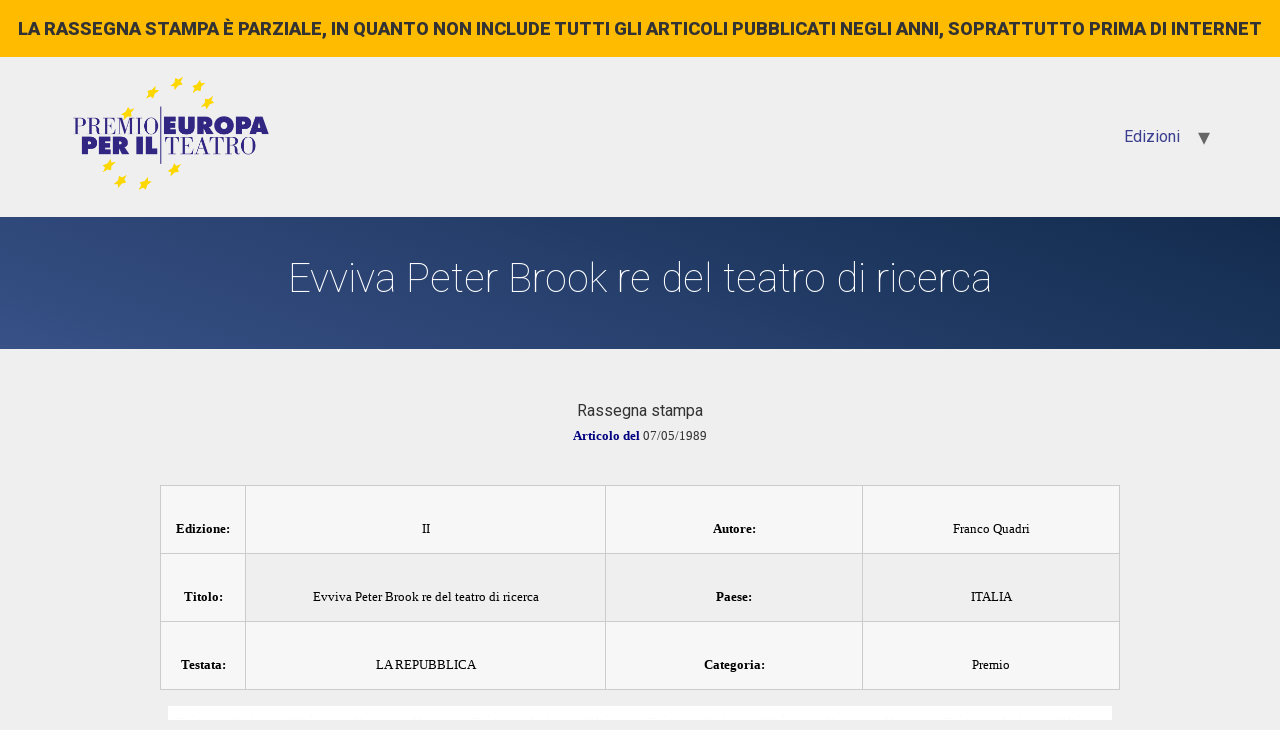

--- FILE ---
content_type: text/html; charset=UTF-8
request_url: https://rassegnastampa.premioeuropa.org/rassegna/evviva-peter-brook-re-del-teatro-di-ricerca/
body_size: 6708
content:
<!doctype html>
<html lang="it-IT">
<head>
	<meta charset="UTF-8">
		<meta name="viewport" content="width=device-width, initial-scale=1">
	<link rel="profile" href="http://gmpg.org/xfn/11">
	<title>Evviva Peter Brook re del teatro di ricerca &#8211; Premio Europa per il Teatro</title>
<meta name='robots' content='max-image-preview:large' />
<link rel="alternate" type="application/rss+xml" title="Premio Europa per il Teatro &raquo; Feed" href="https://rassegnastampa.premioeuropa.org/feed/" />
<link rel="alternate" type="application/rss+xml" title="Premio Europa per il Teatro &raquo; Feed dei commenti" href="https://rassegnastampa.premioeuropa.org/comments/feed/" />
<link rel="alternate" title="oEmbed (JSON)" type="application/json+oembed" href="https://rassegnastampa.premioeuropa.org/wp-json/oembed/1.0/embed?url=https%3A%2F%2Frassegnastampa.premioeuropa.org%2Frassegna%2Fevviva-peter-brook-re-del-teatro-di-ricerca%2F" />
<link rel="alternate" title="oEmbed (XML)" type="text/xml+oembed" href="https://rassegnastampa.premioeuropa.org/wp-json/oembed/1.0/embed?url=https%3A%2F%2Frassegnastampa.premioeuropa.org%2Frassegna%2Fevviva-peter-brook-re-del-teatro-di-ricerca%2F&#038;format=xml" />
<style id='wp-img-auto-sizes-contain-inline-css' type='text/css'>
img:is([sizes=auto i],[sizes^="auto," i]){contain-intrinsic-size:3000px 1500px}
/*# sourceURL=wp-img-auto-sizes-contain-inline-css */
</style>
<style id='wp-emoji-styles-inline-css' type='text/css'>

	img.wp-smiley, img.emoji {
		display: inline !important;
		border: none !important;
		box-shadow: none !important;
		height: 1em !important;
		width: 1em !important;
		margin: 0 0.07em !important;
		vertical-align: -0.1em !important;
		background: none !important;
		padding: 0 !important;
	}
/*# sourceURL=wp-emoji-styles-inline-css */
</style>
<link rel='stylesheet' id='wp-block-library-css' href='https://rassegnastampa.premioeuropa.org/wp-includes/css/dist/block-library/style.min.css?ver=6.9' type='text/css' media='all' />
<style id='global-styles-inline-css' type='text/css'>
:root{--wp--preset--aspect-ratio--square: 1;--wp--preset--aspect-ratio--4-3: 4/3;--wp--preset--aspect-ratio--3-4: 3/4;--wp--preset--aspect-ratio--3-2: 3/2;--wp--preset--aspect-ratio--2-3: 2/3;--wp--preset--aspect-ratio--16-9: 16/9;--wp--preset--aspect-ratio--9-16: 9/16;--wp--preset--color--black: #000000;--wp--preset--color--cyan-bluish-gray: #abb8c3;--wp--preset--color--white: #ffffff;--wp--preset--color--pale-pink: #f78da7;--wp--preset--color--vivid-red: #cf2e2e;--wp--preset--color--luminous-vivid-orange: #ff6900;--wp--preset--color--luminous-vivid-amber: #fcb900;--wp--preset--color--light-green-cyan: #7bdcb5;--wp--preset--color--vivid-green-cyan: #00d084;--wp--preset--color--pale-cyan-blue: #8ed1fc;--wp--preset--color--vivid-cyan-blue: #0693e3;--wp--preset--color--vivid-purple: #9b51e0;--wp--preset--gradient--vivid-cyan-blue-to-vivid-purple: linear-gradient(135deg,rgb(6,147,227) 0%,rgb(155,81,224) 100%);--wp--preset--gradient--light-green-cyan-to-vivid-green-cyan: linear-gradient(135deg,rgb(122,220,180) 0%,rgb(0,208,130) 100%);--wp--preset--gradient--luminous-vivid-amber-to-luminous-vivid-orange: linear-gradient(135deg,rgb(252,185,0) 0%,rgb(255,105,0) 100%);--wp--preset--gradient--luminous-vivid-orange-to-vivid-red: linear-gradient(135deg,rgb(255,105,0) 0%,rgb(207,46,46) 100%);--wp--preset--gradient--very-light-gray-to-cyan-bluish-gray: linear-gradient(135deg,rgb(238,238,238) 0%,rgb(169,184,195) 100%);--wp--preset--gradient--cool-to-warm-spectrum: linear-gradient(135deg,rgb(74,234,220) 0%,rgb(151,120,209) 20%,rgb(207,42,186) 40%,rgb(238,44,130) 60%,rgb(251,105,98) 80%,rgb(254,248,76) 100%);--wp--preset--gradient--blush-light-purple: linear-gradient(135deg,rgb(255,206,236) 0%,rgb(152,150,240) 100%);--wp--preset--gradient--blush-bordeaux: linear-gradient(135deg,rgb(254,205,165) 0%,rgb(254,45,45) 50%,rgb(107,0,62) 100%);--wp--preset--gradient--luminous-dusk: linear-gradient(135deg,rgb(255,203,112) 0%,rgb(199,81,192) 50%,rgb(65,88,208) 100%);--wp--preset--gradient--pale-ocean: linear-gradient(135deg,rgb(255,245,203) 0%,rgb(182,227,212) 50%,rgb(51,167,181) 100%);--wp--preset--gradient--electric-grass: linear-gradient(135deg,rgb(202,248,128) 0%,rgb(113,206,126) 100%);--wp--preset--gradient--midnight: linear-gradient(135deg,rgb(2,3,129) 0%,rgb(40,116,252) 100%);--wp--preset--font-size--small: 13px;--wp--preset--font-size--medium: 20px;--wp--preset--font-size--large: 36px;--wp--preset--font-size--x-large: 42px;--wp--preset--spacing--20: 0.44rem;--wp--preset--spacing--30: 0.67rem;--wp--preset--spacing--40: 1rem;--wp--preset--spacing--50: 1.5rem;--wp--preset--spacing--60: 2.25rem;--wp--preset--spacing--70: 3.38rem;--wp--preset--spacing--80: 5.06rem;--wp--preset--shadow--natural: 6px 6px 9px rgba(0, 0, 0, 0.2);--wp--preset--shadow--deep: 12px 12px 50px rgba(0, 0, 0, 0.4);--wp--preset--shadow--sharp: 6px 6px 0px rgba(0, 0, 0, 0.2);--wp--preset--shadow--outlined: 6px 6px 0px -3px rgb(255, 255, 255), 6px 6px rgb(0, 0, 0);--wp--preset--shadow--crisp: 6px 6px 0px rgb(0, 0, 0);}:root { --wp--style--global--content-size: 800px;--wp--style--global--wide-size: 1200px; }:where(body) { margin: 0; }.wp-site-blocks > .alignleft { float: left; margin-right: 2em; }.wp-site-blocks > .alignright { float: right; margin-left: 2em; }.wp-site-blocks > .aligncenter { justify-content: center; margin-left: auto; margin-right: auto; }:where(.wp-site-blocks) > * { margin-block-start: 24px; margin-block-end: 0; }:where(.wp-site-blocks) > :first-child { margin-block-start: 0; }:where(.wp-site-blocks) > :last-child { margin-block-end: 0; }:root { --wp--style--block-gap: 24px; }:root :where(.is-layout-flow) > :first-child{margin-block-start: 0;}:root :where(.is-layout-flow) > :last-child{margin-block-end: 0;}:root :where(.is-layout-flow) > *{margin-block-start: 24px;margin-block-end: 0;}:root :where(.is-layout-constrained) > :first-child{margin-block-start: 0;}:root :where(.is-layout-constrained) > :last-child{margin-block-end: 0;}:root :where(.is-layout-constrained) > *{margin-block-start: 24px;margin-block-end: 0;}:root :where(.is-layout-flex){gap: 24px;}:root :where(.is-layout-grid){gap: 24px;}.is-layout-flow > .alignleft{float: left;margin-inline-start: 0;margin-inline-end: 2em;}.is-layout-flow > .alignright{float: right;margin-inline-start: 2em;margin-inline-end: 0;}.is-layout-flow > .aligncenter{margin-left: auto !important;margin-right: auto !important;}.is-layout-constrained > .alignleft{float: left;margin-inline-start: 0;margin-inline-end: 2em;}.is-layout-constrained > .alignright{float: right;margin-inline-start: 2em;margin-inline-end: 0;}.is-layout-constrained > .aligncenter{margin-left: auto !important;margin-right: auto !important;}.is-layout-constrained > :where(:not(.alignleft):not(.alignright):not(.alignfull)){max-width: var(--wp--style--global--content-size);margin-left: auto !important;margin-right: auto !important;}.is-layout-constrained > .alignwide{max-width: var(--wp--style--global--wide-size);}body .is-layout-flex{display: flex;}.is-layout-flex{flex-wrap: wrap;align-items: center;}.is-layout-flex > :is(*, div){margin: 0;}body .is-layout-grid{display: grid;}.is-layout-grid > :is(*, div){margin: 0;}body{padding-top: 0px;padding-right: 0px;padding-bottom: 0px;padding-left: 0px;}a:where(:not(.wp-element-button)){text-decoration: underline;}:root :where(.wp-element-button, .wp-block-button__link){background-color: #32373c;border-width: 0;color: #fff;font-family: inherit;font-size: inherit;font-style: inherit;font-weight: inherit;letter-spacing: inherit;line-height: inherit;padding-top: calc(0.667em + 2px);padding-right: calc(1.333em + 2px);padding-bottom: calc(0.667em + 2px);padding-left: calc(1.333em + 2px);text-decoration: none;text-transform: inherit;}.has-black-color{color: var(--wp--preset--color--black) !important;}.has-cyan-bluish-gray-color{color: var(--wp--preset--color--cyan-bluish-gray) !important;}.has-white-color{color: var(--wp--preset--color--white) !important;}.has-pale-pink-color{color: var(--wp--preset--color--pale-pink) !important;}.has-vivid-red-color{color: var(--wp--preset--color--vivid-red) !important;}.has-luminous-vivid-orange-color{color: var(--wp--preset--color--luminous-vivid-orange) !important;}.has-luminous-vivid-amber-color{color: var(--wp--preset--color--luminous-vivid-amber) !important;}.has-light-green-cyan-color{color: var(--wp--preset--color--light-green-cyan) !important;}.has-vivid-green-cyan-color{color: var(--wp--preset--color--vivid-green-cyan) !important;}.has-pale-cyan-blue-color{color: var(--wp--preset--color--pale-cyan-blue) !important;}.has-vivid-cyan-blue-color{color: var(--wp--preset--color--vivid-cyan-blue) !important;}.has-vivid-purple-color{color: var(--wp--preset--color--vivid-purple) !important;}.has-black-background-color{background-color: var(--wp--preset--color--black) !important;}.has-cyan-bluish-gray-background-color{background-color: var(--wp--preset--color--cyan-bluish-gray) !important;}.has-white-background-color{background-color: var(--wp--preset--color--white) !important;}.has-pale-pink-background-color{background-color: var(--wp--preset--color--pale-pink) !important;}.has-vivid-red-background-color{background-color: var(--wp--preset--color--vivid-red) !important;}.has-luminous-vivid-orange-background-color{background-color: var(--wp--preset--color--luminous-vivid-orange) !important;}.has-luminous-vivid-amber-background-color{background-color: var(--wp--preset--color--luminous-vivid-amber) !important;}.has-light-green-cyan-background-color{background-color: var(--wp--preset--color--light-green-cyan) !important;}.has-vivid-green-cyan-background-color{background-color: var(--wp--preset--color--vivid-green-cyan) !important;}.has-pale-cyan-blue-background-color{background-color: var(--wp--preset--color--pale-cyan-blue) !important;}.has-vivid-cyan-blue-background-color{background-color: var(--wp--preset--color--vivid-cyan-blue) !important;}.has-vivid-purple-background-color{background-color: var(--wp--preset--color--vivid-purple) !important;}.has-black-border-color{border-color: var(--wp--preset--color--black) !important;}.has-cyan-bluish-gray-border-color{border-color: var(--wp--preset--color--cyan-bluish-gray) !important;}.has-white-border-color{border-color: var(--wp--preset--color--white) !important;}.has-pale-pink-border-color{border-color: var(--wp--preset--color--pale-pink) !important;}.has-vivid-red-border-color{border-color: var(--wp--preset--color--vivid-red) !important;}.has-luminous-vivid-orange-border-color{border-color: var(--wp--preset--color--luminous-vivid-orange) !important;}.has-luminous-vivid-amber-border-color{border-color: var(--wp--preset--color--luminous-vivid-amber) !important;}.has-light-green-cyan-border-color{border-color: var(--wp--preset--color--light-green-cyan) !important;}.has-vivid-green-cyan-border-color{border-color: var(--wp--preset--color--vivid-green-cyan) !important;}.has-pale-cyan-blue-border-color{border-color: var(--wp--preset--color--pale-cyan-blue) !important;}.has-vivid-cyan-blue-border-color{border-color: var(--wp--preset--color--vivid-cyan-blue) !important;}.has-vivid-purple-border-color{border-color: var(--wp--preset--color--vivid-purple) !important;}.has-vivid-cyan-blue-to-vivid-purple-gradient-background{background: var(--wp--preset--gradient--vivid-cyan-blue-to-vivid-purple) !important;}.has-light-green-cyan-to-vivid-green-cyan-gradient-background{background: var(--wp--preset--gradient--light-green-cyan-to-vivid-green-cyan) !important;}.has-luminous-vivid-amber-to-luminous-vivid-orange-gradient-background{background: var(--wp--preset--gradient--luminous-vivid-amber-to-luminous-vivid-orange) !important;}.has-luminous-vivid-orange-to-vivid-red-gradient-background{background: var(--wp--preset--gradient--luminous-vivid-orange-to-vivid-red) !important;}.has-very-light-gray-to-cyan-bluish-gray-gradient-background{background: var(--wp--preset--gradient--very-light-gray-to-cyan-bluish-gray) !important;}.has-cool-to-warm-spectrum-gradient-background{background: var(--wp--preset--gradient--cool-to-warm-spectrum) !important;}.has-blush-light-purple-gradient-background{background: var(--wp--preset--gradient--blush-light-purple) !important;}.has-blush-bordeaux-gradient-background{background: var(--wp--preset--gradient--blush-bordeaux) !important;}.has-luminous-dusk-gradient-background{background: var(--wp--preset--gradient--luminous-dusk) !important;}.has-pale-ocean-gradient-background{background: var(--wp--preset--gradient--pale-ocean) !important;}.has-electric-grass-gradient-background{background: var(--wp--preset--gradient--electric-grass) !important;}.has-midnight-gradient-background{background: var(--wp--preset--gradient--midnight) !important;}.has-small-font-size{font-size: var(--wp--preset--font-size--small) !important;}.has-medium-font-size{font-size: var(--wp--preset--font-size--medium) !important;}.has-large-font-size{font-size: var(--wp--preset--font-size--large) !important;}.has-x-large-font-size{font-size: var(--wp--preset--font-size--x-large) !important;}
/*# sourceURL=global-styles-inline-css */
</style>

<link rel='stylesheet' id='wptls_style-css' href='https://rassegnastampa.premioeuropa.org/wp-content/plugins/taxonomy-list/assets/style.css?ver=6.9' type='text/css' media='all' />
<link rel='stylesheet' id='hello-elementor-css' href='https://rassegnastampa.premioeuropa.org/wp-content/themes/hello-elementor/style.min.css?ver=2.4.1' type='text/css' media='all' />
<link rel='stylesheet' id='hello-elementor-theme-style-css' href='https://rassegnastampa.premioeuropa.org/wp-content/themes/hello-elementor/theme.min.css?ver=2.4.1' type='text/css' media='all' />
<link rel='stylesheet' id='elementor-frontend-css' href='https://rassegnastampa.premioeuropa.org/wp-content/plugins/elementor/assets/css/frontend.min.css?ver=3.3.1' type='text/css' media='all' />
<link rel='stylesheet' id='elementor-post-683-css' href='https://rassegnastampa.premioeuropa.org/wp-content/uploads/elementor/css/post-683.css?ver=1768591838' type='text/css' media='all' />
<link rel='stylesheet' id='tablepress-default-css' href='https://rassegnastampa.premioeuropa.org/wp-content/plugins/tablepress/css/default.min.css?ver=1.14' type='text/css' media='all' />
<link rel='stylesheet' id='tablepress-responsive-tables-css' href='https://rassegnastampa.premioeuropa.org/wp-content/plugins/tablepress-responsive-tables/css/tablepress-responsive.min.css?ver=1.8' type='text/css' media='all' />
<link rel='stylesheet' id='google-fonts-1-css' href='https://fonts.googleapis.com/css?family=Roboto%3A100%2C100italic%2C200%2C200italic%2C300%2C300italic%2C400%2C400italic%2C500%2C500italic%2C600%2C600italic%2C700%2C700italic%2C800%2C800italic%2C900%2C900italic%7CRoboto+Slab%3A100%2C100italic%2C200%2C200italic%2C300%2C300italic%2C400%2C400italic%2C500%2C500italic%2C600%2C600italic%2C700%2C700italic%2C800%2C800italic%2C900%2C900italic&#038;display=auto&#038;ver=6.9' type='text/css' media='all' />
<script type="text/javascript" src="https://rassegnastampa.premioeuropa.org/wp-includes/js/jquery/jquery.min.js?ver=3.7.1" id="jquery-core-js"></script>
<script type="text/javascript" src="https://rassegnastampa.premioeuropa.org/wp-includes/js/jquery/jquery-migrate.min.js?ver=3.4.1" id="jquery-migrate-js"></script>
<link rel="https://api.w.org/" href="https://rassegnastampa.premioeuropa.org/wp-json/" /><link rel="EditURI" type="application/rsd+xml" title="RSD" href="https://rassegnastampa.premioeuropa.org/xmlrpc.php?rsd" />
<meta name="generator" content="WordPress 6.9" />
<link rel="canonical" href="https://rassegnastampa.premioeuropa.org/rassegna/evviva-peter-brook-re-del-teatro-di-ricerca/" />
<link rel='shortlink' href='https://rassegnastampa.premioeuropa.org/?p=2596' />
		<style type="text/css" id="wp-custom-css">
			.page-header{
	padding:30px;
	text-align:center;
	margin-bottom:50px;
	background: rgb(18,43,77);
background: -moz-linear-gradient(200deg, rgba(18,43,77,1) 0%, rgba(56,81,135,1) 100%);
background: -webkit-linear-gradient(200deg, rgba(18,43,77,1) 0%, rgba(56,81,135,1) 100%);
background: linear-gradient(200deg, rgba(18,43,77,1) 0%, rgba(56,81,135,1) 100%);
filter: progid:DXImageTransform.Microsoft.gradient(startColorstr="#122b4d",endColorstr="#385187",GradientType=1);
}
.page-header h1{
		color:#ffffff;
	font-family:"Roboto";
	font-weight:100;
}
.rassegna{
	max-width:100%!important;
	text-align:center
}
.rassegna table{
	max-width:960px;
	margin: 0 auto
}
.rassegna .gallery{
	max-width:1024px;
	margin: 0 auto
}
#menu-rassegna-home{
	font-family:"Roboto";
	text-align:center;
	font-weight:300;
	text-transform:uppercase;
	font-size:28px;
	line-height:2;
	list-style:none;
}
#menu-rassegna-home a{
color:#284588
}
#tablepress-1{
	font-family:"Roboto";
	font-weight:600;
	color:#000000;
}
#tablepress-1 a{
	color:#000000;
}
#tablepress-1 td{
  text-align:center;
	border:1px solid #5e5e57;
	background:transparent;
	vertical-align:middle
}
#tablepress-1 a img{
  max-height:100px;
	max-width:100px
}
#tablepress-1 th{
	text-align:center;
	border:none;
	background:transparent;
	vertical-align:middle;
	text-transform:uppercase
}
#tablepress-1_filter{
	margin-bottom:50px
}
#avvisoras{
	background-color:#ffbb00;
	padding:15px;
	font-weight:900;
	font-size:18px;
	text-transform:uppercase;
	text-align:center;
}
		</style>
		</head>
<body class="wp-singular rassegna-template-default single single-rassegna postid-2596 wp-custom-logo wp-theme-hello-elementor elementor-default elementor-kit-683">
<div id="avvisoras">La rassegna stampa è parziale, in quanto non include tutti gli articoli pubblicati negli anni, soprattutto prima di internet</div>
<header id="site-header" class="site-header dynamic-header menu-dropdown-tablet" role="banner">
	<div class="header-inner">
		<div class="site-branding show-logo">
							<div class="site-logo show">
					<a href="https://rassegnastampa.premioeuropa.org/" class="custom-logo-link" rel="home"><img width="800" height="478" src="https://rassegnastampa.premioeuropa.org/wp-content/uploads/2021/07/cropped-premio-europa-per-il-teatro-logo-blu.png" class="custom-logo" alt="Premio Europa per il Teatro" decoding="async" fetchpriority="high" srcset="https://rassegnastampa.premioeuropa.org/wp-content/uploads/2021/07/cropped-premio-europa-per-il-teatro-logo-blu.png 800w, https://rassegnastampa.premioeuropa.org/wp-content/uploads/2021/07/cropped-premio-europa-per-il-teatro-logo-blu-300x179.png 300w, https://rassegnastampa.premioeuropa.org/wp-content/uploads/2021/07/cropped-premio-europa-per-il-teatro-logo-blu-768x459.png 768w" sizes="(max-width: 800px) 100vw, 800px" /></a>				</div>
					</div>

					<nav class="site-navigation show" role="navigation">
				<div class="menu-main-container"><ul id="menu-main" class="menu"><li id="menu-item-1806" class="menu-item menu-item-type-custom menu-item-object-custom menu-item-has-children menu-item-1806"><a href="#">Edizioni</a>
<ul class="sub-menu">
	<li id="menu-item-2171" class="menu-item menu-item-type-post_type menu-item-object-page menu-item-2171"><a href="https://rassegnastampa.premioeuropa.org/presentazione/">Presentazione</a></li>
	<li id="menu-item-1344" class="menu-item menu-item-type-post_type menu-item-object-page menu-item-1344"><a href="https://rassegnastampa.premioeuropa.org/i-edizione/">I Edizione</a></li>
	<li id="menu-item-2649" class="menu-item menu-item-type-post_type menu-item-object-page menu-item-2649"><a href="https://rassegnastampa.premioeuropa.org/ii-edizione/">II Edizione</a></li>
	<li id="menu-item-2854" class="menu-item menu-item-type-post_type menu-item-object-page menu-item-2854"><a href="https://rassegnastampa.premioeuropa.org/iii-edizione/">III Edizione</a></li>
	<li id="menu-item-3110" class="menu-item menu-item-type-post_type menu-item-object-page menu-item-3110"><a href="https://rassegnastampa.premioeuropa.org/iv-edizione/">IV Edizione</a></li>
	<li id="menu-item-3534" class="menu-item menu-item-type-post_type menu-item-object-page menu-item-3534"><a href="https://rassegnastampa.premioeuropa.org/v-edizione/">V Edizione</a></li>
	<li id="menu-item-3863" class="menu-item menu-item-type-post_type menu-item-object-page menu-item-3863"><a href="https://rassegnastampa.premioeuropa.org/vi-edizione/">VI Edizione</a></li>
	<li id="menu-item-4286" class="menu-item menu-item-type-post_type menu-item-object-page menu-item-4286"><a href="https://rassegnastampa.premioeuropa.org/vii-edizione/">VII Edizione</a></li>
	<li id="menu-item-4919" class="menu-item menu-item-type-post_type menu-item-object-page menu-item-4919"><a href="https://rassegnastampa.premioeuropa.org/viii-edizione/">VIII Edizione</a></li>
	<li id="menu-item-5282" class="menu-item menu-item-type-post_type menu-item-object-page menu-item-5282"><a href="https://rassegnastampa.premioeuropa.org/ix-edizione/">IX Edizione</a></li>
	<li id="menu-item-5349" class="menu-item menu-item-type-post_type menu-item-object-page menu-item-5349"><a href="https://rassegnastampa.premioeuropa.org/x-edizione/">X Edizione</a></li>
	<li id="menu-item-5361" class="menu-item menu-item-type-post_type menu-item-object-page menu-item-5361"><a href="https://rassegnastampa.premioeuropa.org/xi-edizione/">XI Edizione</a></li>
	<li id="menu-item-5370" class="menu-item menu-item-type-post_type menu-item-object-page menu-item-5370"><a href="https://rassegnastampa.premioeuropa.org/xii-edizione/">XII Edizione</a></li>
	<li id="menu-item-5379" class="menu-item menu-item-type-post_type menu-item-object-page menu-item-5379"><a href="https://rassegnastampa.premioeuropa.org/xiii-edizione/">XIII Edizione</a></li>
	<li id="menu-item-5388" class="menu-item menu-item-type-post_type menu-item-object-page menu-item-5388"><a href="https://rassegnastampa.premioeuropa.org/xiv-edizione/">XIV Edizione</a></li>
	<li id="menu-item-5397" class="menu-item menu-item-type-post_type menu-item-object-page menu-item-5397"><a href="https://rassegnastampa.premioeuropa.org/xv-edizione/">XV Edizione</a></li>
	<li id="menu-item-9850" class="menu-item menu-item-type-post_type menu-item-object-page menu-item-9850"><a href="https://rassegnastampa.premioeuropa.org/xvi-edizione/">XVI Edizione</a></li>
	<li id="menu-item-9871" class="menu-item menu-item-type-post_type menu-item-object-page menu-item-9871"><a href="https://rassegnastampa.premioeuropa.org/xvii-edizione/">XVII Edizione</a></li>
</ul>
</li>
</ul></div>			</nav>
			<div class="site-navigation-toggle-holder show">
				<div class="site-navigation-toggle">
					<i class="eicon-menu-bar"></i>
					<span class="elementor-screen-only">Menu</span>
				</div>
			</div>
			<nav class="site-navigation-dropdown show" role="navigation">
				<div class="menu-main-container"><ul id="menu-main" class="menu"><li id="menu-item-1806" class="menu-item menu-item-type-custom menu-item-object-custom menu-item-has-children menu-item-1806"><a href="#">Edizioni</a>
<ul class="sub-menu">
	<li id="menu-item-2171" class="menu-item menu-item-type-post_type menu-item-object-page menu-item-2171"><a href="https://rassegnastampa.premioeuropa.org/presentazione/">Presentazione</a></li>
	<li id="menu-item-1344" class="menu-item menu-item-type-post_type menu-item-object-page menu-item-1344"><a href="https://rassegnastampa.premioeuropa.org/i-edizione/">I Edizione</a></li>
	<li id="menu-item-2649" class="menu-item menu-item-type-post_type menu-item-object-page menu-item-2649"><a href="https://rassegnastampa.premioeuropa.org/ii-edizione/">II Edizione</a></li>
	<li id="menu-item-2854" class="menu-item menu-item-type-post_type menu-item-object-page menu-item-2854"><a href="https://rassegnastampa.premioeuropa.org/iii-edizione/">III Edizione</a></li>
	<li id="menu-item-3110" class="menu-item menu-item-type-post_type menu-item-object-page menu-item-3110"><a href="https://rassegnastampa.premioeuropa.org/iv-edizione/">IV Edizione</a></li>
	<li id="menu-item-3534" class="menu-item menu-item-type-post_type menu-item-object-page menu-item-3534"><a href="https://rassegnastampa.premioeuropa.org/v-edizione/">V Edizione</a></li>
	<li id="menu-item-3863" class="menu-item menu-item-type-post_type menu-item-object-page menu-item-3863"><a href="https://rassegnastampa.premioeuropa.org/vi-edizione/">VI Edizione</a></li>
	<li id="menu-item-4286" class="menu-item menu-item-type-post_type menu-item-object-page menu-item-4286"><a href="https://rassegnastampa.premioeuropa.org/vii-edizione/">VII Edizione</a></li>
	<li id="menu-item-4919" class="menu-item menu-item-type-post_type menu-item-object-page menu-item-4919"><a href="https://rassegnastampa.premioeuropa.org/viii-edizione/">VIII Edizione</a></li>
	<li id="menu-item-5282" class="menu-item menu-item-type-post_type menu-item-object-page menu-item-5282"><a href="https://rassegnastampa.premioeuropa.org/ix-edizione/">IX Edizione</a></li>
	<li id="menu-item-5349" class="menu-item menu-item-type-post_type menu-item-object-page menu-item-5349"><a href="https://rassegnastampa.premioeuropa.org/x-edizione/">X Edizione</a></li>
	<li id="menu-item-5361" class="menu-item menu-item-type-post_type menu-item-object-page menu-item-5361"><a href="https://rassegnastampa.premioeuropa.org/xi-edizione/">XI Edizione</a></li>
	<li id="menu-item-5370" class="menu-item menu-item-type-post_type menu-item-object-page menu-item-5370"><a href="https://rassegnastampa.premioeuropa.org/xii-edizione/">XII Edizione</a></li>
	<li id="menu-item-5379" class="menu-item menu-item-type-post_type menu-item-object-page menu-item-5379"><a href="https://rassegnastampa.premioeuropa.org/xiii-edizione/">XIII Edizione</a></li>
	<li id="menu-item-5388" class="menu-item menu-item-type-post_type menu-item-object-page menu-item-5388"><a href="https://rassegnastampa.premioeuropa.org/xiv-edizione/">XIV Edizione</a></li>
	<li id="menu-item-5397" class="menu-item menu-item-type-post_type menu-item-object-page menu-item-5397"><a href="https://rassegnastampa.premioeuropa.org/xv-edizione/">XV Edizione</a></li>
	<li id="menu-item-9850" class="menu-item menu-item-type-post_type menu-item-object-page menu-item-9850"><a href="https://rassegnastampa.premioeuropa.org/xvi-edizione/">XVI Edizione</a></li>
	<li id="menu-item-9871" class="menu-item menu-item-type-post_type menu-item-object-page menu-item-9871"><a href="https://rassegnastampa.premioeuropa.org/xvii-edizione/">XVII Edizione</a></li>
</ul>
</li>
</ul></div>			</nav>
			</div>
</header>

<main class="site-main post-2596 rassegna type-rassegna status-publish hentry categoria-premio edizione-ii paese-italia" role="main">
			<header class="page-header">
			<h1 class="entry-title">Evviva Peter Brook re del teatro di ricerca</h1>		</header>
		<div class="page-content">
		<style>
#DX { position:absolute; height:100%; background-color:#ff0000; border:solid 1px #000; width:500px; margin:-12mm; }
.printimg {border:solid 2px #000000; display:block;}
.tabella table {border:solid 1px #00000;}
.tabella th { font-family: Verdana, Arial, Helvetica, sans-serif; font-size: 12px; color: #ffffff; border:solid 1px #00000; background-color:#808080; }
.tabella td { font-family: Verdana, Arial, Helvetica, sans-serif; font-size: 11px; color: #000000; border:solid 1px #00000; }
td,th { font-family: Verdana, Arial, Helvetica, sans-serif; font-size: 12px; color: #000000; }

</Style>

<div class="titolo">Rassegna stampa</div><div class="noprint">
<P><B><FONT SIZE=2 COLOR="000080" FACE="Verdana">Articolo del </FONT></B><FONT SIZE=2 FACE="Verdana">07/05/1989</FONT><BR>
<BR>

<TABLE cellpadding=1 cellspacing=0 bordercolor=#666666 class="noprint" WIDTH="100%" BORDER=1>
	
<TR VALIGN=top>
	<TD WIDTH="8%" BGCOLOR="F7F7F7"><BR><B><FONT SIZE=2 FACE="Verdana">Edizione:</FONT></B></TD>
	<TD WIDTH="38%" BGCOLOR="EFEFEF"><BR><FONT SIZE=2 FACE="Verdana">II</FONT></TD>
	<TD WIDTH="27%" BGCOLOR="EFEFEF"><BR><B><FONT SIZE=2 FACE="Verdana">Autore:</FONT></B></TD>
	<TD WIDTH="27%" BGCOLOR="EFEFEF"><BR><FONT SIZE=2 FACE="Verdana">Franco Quadri</FONT></TD>
</TR>
		
<TR VALIGN=top>
	<TD WIDTH="8%" BGCOLOR="F7F7F7"><BR><B><FONT SIZE=2 FACE="Verdana">Titolo:</FONT></B></TD>
	<TD WIDTH="38%" BGCOLOR="EFEFEF"><BR><FONT SIZE=2 FACE="Verdana">Evviva Peter Brook re del teatro di ricerca</FONT></TD>
	<TD WIDTH="27%" BGCOLOR="EFEFEF"><BR><B><FONT SIZE=2 FACE="Verdana">Paese:</FONT></B></TD>
	<TD WIDTH="27%" BGCOLOR="EFEFEF"><BR><FONT SIZE=2 FACE="Verdana">ITALIA</FONT></TD>
</TR>

<TR VALIGN=top>
	<TD WIDTH="8%" BGCOLOR="F7F7F7"><BR><B><FONT SIZE=2 FACE="Verdana">Testata:</FONT></B></TD>
	<TD WIDTH="38%" BGCOLOR="EFEFEF"><BR><FONT SIZE=2 FACE="Verdana">LA REPUBBLICA</FONT></TD>
	<TD WIDTH="27%" BGCOLOR="EFEFEF"><BR><B><FONT SIZE=2 FACE="Verdana">Categoria:</FONT></B></TD>
	<TD WIDTH="27%" BGCOLOR="EFEFEF"><BR><FONT SIZE=2 FACE="Verdana">Premio</FONT></TD>
</TR>
		
</TABLE>

<div id='gallery-1' class='gallery galleryid-2596 gallery-columns-1 gallery-size-full'><figure class='gallery-item'>
			<div class='gallery-icon portrait'>
				<img decoding="async" width="1024" height="1448" src="https://rassegnastampa.premioeuropa.org/wp-content/uploads/2021/07/021.png" class="attachment-full size-full" alt="" srcset="https://rassegnastampa.premioeuropa.org/wp-content/uploads/2021/07/021.png 1024w, https://rassegnastampa.premioeuropa.org/wp-content/uploads/2021/07/021-212x300.png 212w, https://rassegnastampa.premioeuropa.org/wp-content/uploads/2021/07/021-724x1024.png 724w, https://rassegnastampa.premioeuropa.org/wp-content/uploads/2021/07/021-768x1086.png 768w, https://rassegnastampa.premioeuropa.org/wp-content/uploads/2021/07/021-71x100.png 71w" sizes="(max-width: 1024px) 100vw, 1024px" />
			</div></figure><figure class='gallery-item'>
			<div class='gallery-icon portrait'>
				<img decoding="async" width="1024" height="1448" src="https://rassegnastampa.premioeuropa.org/wp-content/uploads/2021/07/022.png" class="attachment-full size-full" alt="" srcset="https://rassegnastampa.premioeuropa.org/wp-content/uploads/2021/07/022.png 1024w, https://rassegnastampa.premioeuropa.org/wp-content/uploads/2021/07/022-212x300.png 212w, https://rassegnastampa.premioeuropa.org/wp-content/uploads/2021/07/022-724x1024.png 724w, https://rassegnastampa.premioeuropa.org/wp-content/uploads/2021/07/022-768x1086.png 768w" sizes="(max-width: 1024px) 100vw, 1024px" />
			</div></figure>
		</div>

		<div class="post-tags">
					</div>
			</div>

	<section id="comments" class="comments-area">

	


</section><!-- .comments-area -->
</main>

	<footer id="site-footer" class="site-footer dynamic-footer footer-stacked footer-full-width footer-has-copyright" role="contentinfo">
	<div class="footer-inner">
		<div class="site-branding show-logo">
							<div class="site-logo hide">
					<a href="https://rassegnastampa.premioeuropa.org/" class="custom-logo-link" rel="home"><img width="800" height="478" src="https://rassegnastampa.premioeuropa.org/wp-content/uploads/2021/07/cropped-premio-europa-per-il-teatro-logo-blu.png" class="custom-logo" alt="Premio Europa per il Teatro" decoding="async" srcset="https://rassegnastampa.premioeuropa.org/wp-content/uploads/2021/07/cropped-premio-europa-per-il-teatro-logo-blu.png 800w, https://rassegnastampa.premioeuropa.org/wp-content/uploads/2021/07/cropped-premio-europa-per-il-teatro-logo-blu-300x179.png 300w, https://rassegnastampa.premioeuropa.org/wp-content/uploads/2021/07/cropped-premio-europa-per-il-teatro-logo-blu-768x459.png 768w" sizes="(max-width: 800px) 100vw, 800px" /></a>				</div>
					</div>

					<nav class="site-navigation hide" role="navigation">
				<div class="menu-rassegna-home-container"><ul id="menu-rassegna-home" class="menu"><li id="menu-item-9777" class="menu-item menu-item-type-post_type menu-item-object-page menu-item-9777"><a href="https://rassegnastampa.premioeuropa.org/presentazione/">Presentazione</a></li>
<li id="menu-item-9772" class="menu-item menu-item-type-post_type menu-item-object-page menu-item-9772"><a href="https://rassegnastampa.premioeuropa.org/i-edizione/">I Edizione</a></li>
<li id="menu-item-9773" class="menu-item menu-item-type-post_type menu-item-object-page menu-item-9773"><a href="https://rassegnastampa.premioeuropa.org/ii-edizione/">II Edizione</a></li>
<li id="menu-item-9774" class="menu-item menu-item-type-post_type menu-item-object-page menu-item-9774"><a href="https://rassegnastampa.premioeuropa.org/iii-edizione/">III Edizione</a></li>
<li id="menu-item-9775" class="menu-item menu-item-type-post_type menu-item-object-page menu-item-9775"><a href="https://rassegnastampa.premioeuropa.org/iv-edizione/">IV Edizione</a></li>
<li id="menu-item-9776" class="menu-item menu-item-type-post_type menu-item-object-page menu-item-9776"><a href="https://rassegnastampa.premioeuropa.org/ix-edizione/">IX Edizione</a></li>
<li id="menu-item-9778" class="menu-item menu-item-type-post_type menu-item-object-page menu-item-9778"><a href="https://rassegnastampa.premioeuropa.org/v-edizione/">V Edizione</a></li>
<li id="menu-item-9779" class="menu-item menu-item-type-post_type menu-item-object-page menu-item-9779"><a href="https://rassegnastampa.premioeuropa.org/vi-edizione/">VI Edizione</a></li>
<li id="menu-item-9780" class="menu-item menu-item-type-post_type menu-item-object-page menu-item-9780"><a href="https://rassegnastampa.premioeuropa.org/vii-edizione/">VII Edizione</a></li>
<li id="menu-item-9781" class="menu-item menu-item-type-post_type menu-item-object-page menu-item-9781"><a href="https://rassegnastampa.premioeuropa.org/viii-edizione/">VIII Edizione</a></li>
<li id="menu-item-9782" class="menu-item menu-item-type-post_type menu-item-object-page menu-item-9782"><a href="https://rassegnastampa.premioeuropa.org/x-edizione/">X Edizione</a></li>
<li id="menu-item-9783" class="menu-item menu-item-type-post_type menu-item-object-page menu-item-9783"><a href="https://rassegnastampa.premioeuropa.org/xi-edizione/">XI Edizione</a></li>
<li id="menu-item-9784" class="menu-item menu-item-type-post_type menu-item-object-page menu-item-9784"><a href="https://rassegnastampa.premioeuropa.org/xii-edizione/">XII Edizione</a></li>
<li id="menu-item-9785" class="menu-item menu-item-type-post_type menu-item-object-page menu-item-9785"><a href="https://rassegnastampa.premioeuropa.org/xiii-edizione/">XIII Edizione</a></li>
<li id="menu-item-9786" class="menu-item menu-item-type-post_type menu-item-object-page menu-item-9786"><a href="https://rassegnastampa.premioeuropa.org/xiv-edizione/">XIV Edizione</a></li>
<li id="menu-item-9787" class="menu-item menu-item-type-post_type menu-item-object-page menu-item-9787"><a href="https://rassegnastampa.premioeuropa.org/xv-edizione/">XV Edizione</a></li>
<li id="menu-item-9873" class="menu-item menu-item-type-post_type menu-item-object-page menu-item-9873"><a href="https://rassegnastampa.premioeuropa.org/xvi-edizione/">XVI Edizione</a></li>
<li id="menu-item-9872" class="menu-item menu-item-type-post_type menu-item-object-page menu-item-9872"><a href="https://rassegnastampa.premioeuropa.org/xvii-edizione/">XVII Edizione</a></li>
</ul></div>			</nav>
		
					<div class="copyright show">
				<p>© 1987-2020 Premio Europa per il Teatro</p>
			</div>
			</div>
</footer>

<script type="speculationrules">
{"prefetch":[{"source":"document","where":{"and":[{"href_matches":"/*"},{"not":{"href_matches":["/wp-*.php","/wp-admin/*","/wp-content/uploads/*","/wp-content/*","/wp-content/plugins/*","/wp-content/themes/hello-elementor/*","/*\\?(.+)"]}},{"not":{"selector_matches":"a[rel~=\"nofollow\"]"}},{"not":{"selector_matches":".no-prefetch, .no-prefetch a"}}]},"eagerness":"conservative"}]}
</script>
<script type="text/javascript" src="https://rassegnastampa.premioeuropa.org/wp-content/plugins/taxonomy-list/assets/script.js?ver=6.9" id="wptls_script-js"></script>
<script type="text/javascript" src="https://rassegnastampa.premioeuropa.org/wp-content/themes/hello-elementor/assets/js/hello-frontend.min.js?ver=1.0.0" id="hello-theme-frontend-js"></script>
<script id="wp-emoji-settings" type="application/json">
{"baseUrl":"https://s.w.org/images/core/emoji/17.0.2/72x72/","ext":".png","svgUrl":"https://s.w.org/images/core/emoji/17.0.2/svg/","svgExt":".svg","source":{"concatemoji":"https://rassegnastampa.premioeuropa.org/wp-includes/js/wp-emoji-release.min.js?ver=6.9"}}
</script>
<script type="module">
/* <![CDATA[ */
/*! This file is auto-generated */
const a=JSON.parse(document.getElementById("wp-emoji-settings").textContent),o=(window._wpemojiSettings=a,"wpEmojiSettingsSupports"),s=["flag","emoji"];function i(e){try{var t={supportTests:e,timestamp:(new Date).valueOf()};sessionStorage.setItem(o,JSON.stringify(t))}catch(e){}}function c(e,t,n){e.clearRect(0,0,e.canvas.width,e.canvas.height),e.fillText(t,0,0);t=new Uint32Array(e.getImageData(0,0,e.canvas.width,e.canvas.height).data);e.clearRect(0,0,e.canvas.width,e.canvas.height),e.fillText(n,0,0);const a=new Uint32Array(e.getImageData(0,0,e.canvas.width,e.canvas.height).data);return t.every((e,t)=>e===a[t])}function p(e,t){e.clearRect(0,0,e.canvas.width,e.canvas.height),e.fillText(t,0,0);var n=e.getImageData(16,16,1,1);for(let e=0;e<n.data.length;e++)if(0!==n.data[e])return!1;return!0}function u(e,t,n,a){switch(t){case"flag":return n(e,"\ud83c\udff3\ufe0f\u200d\u26a7\ufe0f","\ud83c\udff3\ufe0f\u200b\u26a7\ufe0f")?!1:!n(e,"\ud83c\udde8\ud83c\uddf6","\ud83c\udde8\u200b\ud83c\uddf6")&&!n(e,"\ud83c\udff4\udb40\udc67\udb40\udc62\udb40\udc65\udb40\udc6e\udb40\udc67\udb40\udc7f","\ud83c\udff4\u200b\udb40\udc67\u200b\udb40\udc62\u200b\udb40\udc65\u200b\udb40\udc6e\u200b\udb40\udc67\u200b\udb40\udc7f");case"emoji":return!a(e,"\ud83e\u1fac8")}return!1}function f(e,t,n,a){let r;const o=(r="undefined"!=typeof WorkerGlobalScope&&self instanceof WorkerGlobalScope?new OffscreenCanvas(300,150):document.createElement("canvas")).getContext("2d",{willReadFrequently:!0}),s=(o.textBaseline="top",o.font="600 32px Arial",{});return e.forEach(e=>{s[e]=t(o,e,n,a)}),s}function r(e){var t=document.createElement("script");t.src=e,t.defer=!0,document.head.appendChild(t)}a.supports={everything:!0,everythingExceptFlag:!0},new Promise(t=>{let n=function(){try{var e=JSON.parse(sessionStorage.getItem(o));if("object"==typeof e&&"number"==typeof e.timestamp&&(new Date).valueOf()<e.timestamp+604800&&"object"==typeof e.supportTests)return e.supportTests}catch(e){}return null}();if(!n){if("undefined"!=typeof Worker&&"undefined"!=typeof OffscreenCanvas&&"undefined"!=typeof URL&&URL.createObjectURL&&"undefined"!=typeof Blob)try{var e="postMessage("+f.toString()+"("+[JSON.stringify(s),u.toString(),c.toString(),p.toString()].join(",")+"));",a=new Blob([e],{type:"text/javascript"});const r=new Worker(URL.createObjectURL(a),{name:"wpTestEmojiSupports"});return void(r.onmessage=e=>{i(n=e.data),r.terminate(),t(n)})}catch(e){}i(n=f(s,u,c,p))}t(n)}).then(e=>{for(const n in e)a.supports[n]=e[n],a.supports.everything=a.supports.everything&&a.supports[n],"flag"!==n&&(a.supports.everythingExceptFlag=a.supports.everythingExceptFlag&&a.supports[n]);var t;a.supports.everythingExceptFlag=a.supports.everythingExceptFlag&&!a.supports.flag,a.supports.everything||((t=a.source||{}).concatemoji?r(t.concatemoji):t.wpemoji&&t.twemoji&&(r(t.twemoji),r(t.wpemoji)))});
//# sourceURL=https://rassegnastampa.premioeuropa.org/wp-includes/js/wp-emoji-loader.min.js
/* ]]> */
</script>

</body>
</html>
